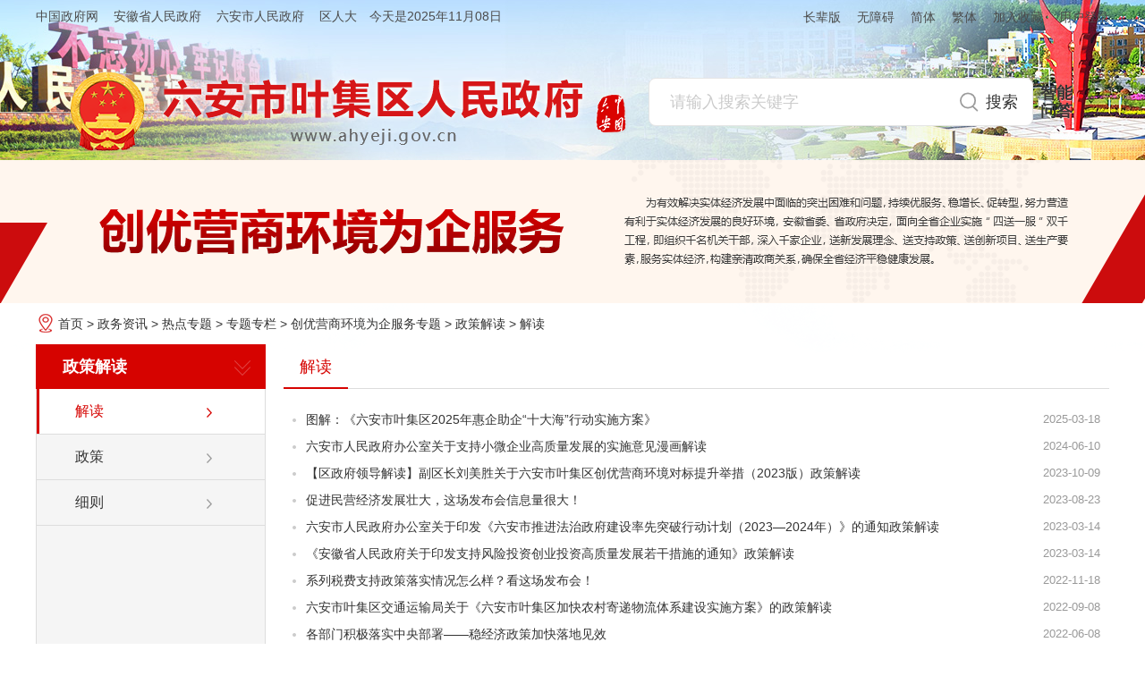

--- FILE ---
content_type: text/html
request_url: https://www.ahyeji.gov.cn/zwzx/rdzt/ztzl/ssyfsqgczt/zcjd/jd/index.html
body_size: 5525
content:
<!DOCTYPE html>
<html>
<head>
	<meta charset="utf-8">
	<meta name="renderer" content="webkit">
	<meta http-equiv="X-UA-Compatible" content="IE=edge">
	<title>解读_六安市叶集区人民政府</title>
	<meta name="SiteName" content="六安市叶集区人民政府">
	<meta name="SiteDomain" content="www.ahyeji.gov.cn">
	<meta name="SiteIDCode" content="3415000004  ">
	<meta name="ColumnName" content="解读">
	<meta name="ColumnType" content="政策解读">
	<meta name="ColumnDescription" content="本栏目主要发布省、市、区优化营商环境的政策、解读、条例、细则等">
	<meta name="ColumnKeywords" content="政策解读">
	<meta name="Keywords" content="叶集区人民政府门户网站,领导之窗，走进叶集，移动门户，政务资讯，信息公开，办事服务，互动交流，解读回应。" >
	<meta name="Description" content="叶集区人民政府门户网站是由六安市叶集区人民政府办公室主办、六安市叶集区融媒体中心承办的政府门户网站。网站是政务信息公开和宣传叶集的重要窗口 ，是政务服务的重要平台，是政府联系公众和企业的桥梁。叶集区政府门户网站及时发布、更新各类政务信息，提供网上办事服务和便民服务信息， 方便社会公众参政议政、投诉建议和互动交流。">
	<meta name="HtmlGenerateTime" content="2025-11-07 10:25:13">
	<meta name="ColumnPath" content="zwzx/rdzt/ztzl/ssyfsqgczt/zcjd/jd">
	<meta name="TplId" content="3791">
	<link rel="shortcut icon" type="image/x-icon" href="/_res/images/favicon.ico">
	<link rel="stylesheet" href="/assets/css/core.min.css">
	<link rel="stylesheet" href="/_res/css/public.css">
	<!--StartLabelHtml_linkList_15cc4d03a2bb9c7cc9760bfd2044f225--><script>var ll_6792411 = 1;</script><script charset="utf-8" src="https://www.ahyeji.gov.cn/ljzy/sylj/wltzbmd/6792411.js?num=1&ect=1754960577566"></script><!--EndLabelHtml_linkList_15cc4d03a2bb9c7cc9760bfd2044f225-->
	<link rel="stylesheet" type="text/css" href="/_res/css/common.css">
	<link rel="stylesheet" type="text/css" href="/_res/css/style_ssyf.css" />
	<script src="/assets/js/common.min.js?h5=true"></script>
</head>
<body class="zt-bg">
<!--头部-->
<div class="ls_header">
  <div class="container">
    <div class="ls_topbox clearfix">
      <div class="ls_topl fl">
        <ul class="fl"><!--StartLabelHtml_linkList_83f6d6927c82c01deaae84e832610676--><script>var ll_6810631 = 6;</script><script charset="utf-8" src="https://www.ahyeji.gov.cn/ljzy/xbsylj/tblj/6810631.js?num=6&ect=1754960577570"></script><!--EndLabelHtml_linkList_83f6d6927c82c01deaae84e832610676--></ul>
                <div class="date fl"><span class="j-datetime" data-setting="format:'YYYY年MM月DD日'"></span></div>
      </div>
      <div class="ls_topr fr">
		<a class="old" href="javascript:void(0)" onclick="aria.oldFixedStart()" title="长辈版">长辈版</a>
		<a class="wza" href="javascript:void(0)" onclick="aria.start()" title="无障碍">无障碍</a>
        <!--<a href="javascript:top.location.href='/wza/index.html'" title="无障碍浏览" class="num1 hidden-xs hidden-sm">无障碍浏览</a>-->
        <a href="javascript:void(0)" class="j-jft hidden-xs hidden-sm" data-setting="{type:'s'}">简体</a>
        <a href="javascript:void(0)" class="j-jft hidden-xs hidden-sm" data-setting="{type:'t'}">繁体</a>
        <a class="j-favorites" href="javascript:void(0);" data-setting="{siteId:6789301}">加入收藏</a>
        <span id="member_info" data-setting="{siteId:6789301,loginText:'用户登录',userNameText:'${username}，您好！',platformCode:'luan_govb'}"></span>
      </div>
    </div>
    <div class="clearfix">
      <ul class="ls_logobox fl"><!--StartLabelHtml_linkList_1066c789a921697fafab57d39f3555cc--><script>var ll_6810641 = 1;</script><script charset="utf-8" src="https://www.ahyeji.gov.cn/ljzy/xbsylj/logo/6810641.js?num=1&ect=1754960577573"></script><!--EndLabelHtml_linkList_1066c789a921697fafab57d39f3555cc--></ul>
      <div class="ls_search_box fr">
        <div class="ls_search">
          <form action="/site/search/6789301?flag=false" method="get" data-validator-option="{msgClass:'n-top'}">
            <ul>
			  <li class="ss3"><a href="/site/tpl/5377" target="_blank">智能问答</a></li>
              <li class="ss2"><input name="input" type="submit"  class="search_btn" id="submit1" value="搜索"/></li>
              <li class="ss1">
<input type="hidden" name="fuzzySearch" value="true" />
<input type="hidden" name="sort" value="intelligent" />
<input type="hidden" name="orderType" value="0">
                <input type="hidden" name="platformCode" value="luan_govb">
                <input type="hidden" name="siteId" value="6789301">
                <input type="hidden" name="isAllSite" value="true">
                <input id="search_keywords" name="keywords" type="text" class="search-keywords searchtext" value="" size="24" maxlength="30" placeholder="请输入搜索关键字" data-rule="输入关键字:required;required2" data-rule-required2="[/^[0-9a-zA-z\u0391-\uFFE5\s\[\]\(\),.\-\/《》]+$/, '关键字不允许含有特殊字符']" />
              </li>
            </ul>
          </form>
        </div>
        <!--搜索 end-->
      </div>
    </div>
  </div>
</div>
<div class="ssyf_banner">
  <div class="container"><ul><!--StartLabelHtml_linkList_b5206fc2910ae964f15bbd160db56274--><script>var ll_6812241 = 1;</script><script charset="utf-8" src="https://www.ahyeji.gov.cn/ljzy/ztlj/ssyf/banner/6812241.js?num=1&ect=1754960577577"></script><!--EndLabelHtml_linkList_b5206fc2910ae964f15bbd160db56274--></ul><style>
    .init {
                                    background: url();
        width: 297px;
        height: 297px;
    }
</style></div>
</div>
<!--头部-->
<!--内容-->
<div class="container">
  <div class="ssyf-location"><a href="/index.html">首页</a> &gt; <!--StartLabelHtml_nav_451d85199a368308f383101c7d82dda7--><a title='政务资讯' href='https://www.ahyeji.gov.cn/zwzx/index.html'>政务资讯</a> <i>&gt;</i> <a title='热点专题' href='https://www.ahyeji.gov.cn/zwzx/rdzt/index.html'>热点专题</a> <i>&gt;</i> <a title='专题专栏' href='https://www.ahyeji.gov.cn/zwzx/rdzt/ztzl/index.html'>专题专栏</a> <i>&gt;</i> <a title='创优营商环境为企服务专题' href='https://www.ahyeji.gov.cn/zwzx/rdzt/ztzl/ssyfsqgczt/index.html'>创优营商环境为企服务专题</a> <i>&gt;</i> <a title='政策解读' href='https://www.ahyeji.gov.cn/zwzx/rdzt/ztzl/ssyfsqgczt/zcjd/index.html'>政策解读</a> <i>&gt;</i> <a title='解读' href='https://www.ahyeji.gov.cn/zwzx/rdzt/ztzl/ssyfsqgczt/zcjd/jd/index.html'>解读</a><!--EndLabelHtml_nav_451d85199a368308f383101c7d82dda7--></div>
  <div class="lanmyList clearfix">
    <div class="list-left fl">
      <h1>政策解读</h1>
      <div class="listleft-box">
        <ul><!--StartLabelHtml_peerOrChildList_e6178d9d7a171fe921537090f35df5d7--><li class='active'><a title='解读' href='https://www.ahyeji.gov.cn/zwzx/rdzt/ztzl/ssyfsqgczt/zcjd/jd/index.html' >解读</a></li> <li><a title='政策' href='https://www.ahyeji.gov.cn/zwzx/rdzt/ztzl/ssyfsqgczt/zcjd/zc/index.html' >政策</a></li> <li><a title='细则' href='https://www.ahyeji.gov.cn/zwzx/rdzt/ztzl/ssyfsqgczt/zcjd/xz/index.html' >细则</a></li><!--EndLabelHtml_peerOrChildList_e6178d9d7a171fe921537090f35df5d7--></ul>
      </div>
    </div>
    <div class="list-right fr">
      <h1 class="listright-title"><span>解读</span></h1>
      <div class="listright-box">
        <!--StartLabelHtml_articleNewsPageList_b8d43e2e6b0396f4c4abab77c3aa1c78--><!--2025-11-07 10:25:13--><ul class="doc_list list-6812201">
                                <li class="odd">
		 <span class="right date">2025-03-18</span>            <a href="https://www.ahyeji.gov.cn/zwzx/rdzt/ztzl/ssyfsqgczt/zcjd/jd/25982184.html" target="_blank" title="图解：《六安市叶集区2025年惠企助企“十大海”行动实施方案》" class="left">
                                                                                                                                                <span style='color:;'>图解：《六安市叶集区2025年惠企助企“十大海”行动实施方案》</span>
            </a>
                                   
        </li>
        
                    <li class="even">
		 <span class="right date">2024-06-10</span>            <a href="https://www.luan.gov.cn/zwzx/ztzl/zxzt/lasssyfsqgc/zcjd/jd/10463685.html" target="_blank" title="六安市人民政府办公室关于支持小微企业高质量发展的实施意见漫画解读" class="left">
                                                                                                                                                <span style='color:;'>六安市人民政府办公室关于支持小微企业高质量发展的实施意见漫画解读</span>
            </a>
                                   
        </li>
        
                            <li class="odd">
		 <span class="right date">2023-10-09</span>            <a href="https://www.ahyeji.gov.cn/zwzx/rdzt/ztzl/ssyfsqgczt/zcjd/jd/25298248.html" target="_blank" title="【区政府领导解读】副区长刘美胜关于六安市叶集区创优营商环境对标提升举措（2023版）政策解读" class="left">
                                                                                                                                                <span style='color:;'>【区政府领导解读】副区长刘美胜关于六安市叶集区创优营商环境对标提升举措（2023版）政策解读</span>
            </a>
                                   
        </li>
        
                    <li class="even">
		 <span class="right date">2023-08-23</span>            <a href="https://www.ahyeji.gov.cn/zwzx/rdzt/ztzl/ssyfsqgczt/zcjd/jd/25182553.html" target="_blank" title="促进民营经济发展壮大，这场发布会信息量很大！" class="left">
                                                                                                                                                <span style='color:;'>促进民营经济发展壮大，这场发布会信息量很大！</span>
            </a>
                                   
        </li>
        
                            <li class="odd">
		 <span class="right date">2023-03-14</span>            <a href="https://www.ahyeji.gov.cn/zwzx/rdzt/ztzl/ssyfsqgczt/zcjd/jd/24931118.html" target="_blank" title="六安市人民政府办公室关于印发《六安市推进法治政府建设率先突破行动计划（2023—2024年）》的通知政策解读" class="left">
                                                                                                                                                <span style='color:;'>六安市人民政府办公室关于印发《六安市推进法治政府建设率先突破行动计划（2023—2024年）》的通知政策解读</span>
            </a>
                                   
        </li>
        
                    <li class="even">
		 <span class="right date">2023-03-14</span>            <a href="https://www.ahyeji.gov.cn/zwzx/rdzt/ztzl/ssyfsqgczt/zcjd/jd/24930668.html" target="_blank" title="《安徽省人民政府关于印发支持风险投资创业投资高质量发展若干措施的通知》政策解读" class="left">
                                                                                                                                                <span style='color:;'>《安徽省人民政府关于印发支持风险投资创业投资高质量发展若干措施的通知》政策解读</span>
            </a>
                                   
        </li>
        
                            <li class="odd">
		 <span class="right date">2022-11-18</span>            <a href="https://www.ahyeji.gov.cn/zwzx/rdzt/ztzl/ssyfsqgczt/zcjd/jd/24799680.html" target="_blank" title="系列税费支持政策落实情况怎么样？看这场发布会！" class="left">
                                                                                                                                                <span style='color:;'>系列税费支持政策落实情况怎么样？看这场发布会！</span>
            </a>
                                   
        </li>
        
                    <li class="even">
		 <span class="right date">2022-09-08</span>            <a href="https://www.ahyeji.gov.cn/zwzx/rdzt/ztzl/ssyfsqgczt/zcjd/jd/24822554.html" target="_blank" title="六安市叶集区交通运输局关于《六安市叶集区加快农村寄递物流体系建设实施方案》的政策解读" class="left">
                                                                                                                                                <span style='color:;'>六安市叶集区交通运输局关于《六安市叶集区加快农村寄递物流体系建设实施方案》的政策解读</span>
            </a>
                                   
        </li>
        
                            <li class="odd">
		 <span class="right date">2022-06-08</span>            <a href="https://www.ahyeji.gov.cn/zwzx/rdzt/ztzl/ssyfsqgczt/zcjd/jd/24495264.html" target="_blank" title="各部门积极落实中央部署——稳经济政策加快落地见效" class="left">
                                                                                                                                                <span style='color:;'>各部门积极落实中央部署——稳经济政策加快落地见效</span>
            </a>
                                   
        </li>
        
                    <li class="even">
		 <span class="right date">2022-06-08</span>            <a href="https://www.ahyeji.gov.cn/zwzx/rdzt/ztzl/ssyfsqgczt/zcjd/jd/24495232.html" target="_blank" title="一系列新举措全面助企纾困、扩大投资——财政政策加力提效稳经济" class="left">
                                                                                                                                                <span style='color:;'>一系列新举措全面助企纾困、扩大投资——财政政策加力提效稳经济</span>
            </a>
                                   
        </li>
        
                            <li class="odd">
		 <span class="right date">2022-06-08</span>            <a href="https://www.ahyeji.gov.cn/zwzx/rdzt/ztzl/ssyfsqgczt/zcjd/jd/24495192.html" target="_blank" title="三十三项措施，扎实稳住经济" class="left">
                                                                                                                                                <span style='color:;'>三十三项措施，扎实稳住经济</span>
            </a>
                                   
        </li>
        
                    <li class="even">
		 <span class="right date">2022-06-08</span>            <a href="https://www.ahyeji.gov.cn/zwzx/rdzt/ztzl/ssyfsqgczt/zcjd/jd/24495130.html" target="_blank" title="6方面33项！国务院公布扎实稳住经济的一揽子政策措施" class="left">
                                                                                                                                                <span style='color:;'>6方面33项！国务院公布扎实稳住经济的一揽子政策措施</span>
            </a>
                                   
        </li>
        
                            <li class="odd">
		 <span class="right date">2022-06-02</span>            <a href="https://www.ahyeji.gov.cn/zwzx/rdzt/ztzl/ssyfsqgczt/zcjd/jd/24494823.html" target="_blank" title="秒懂国务院 | 国务院稳经济一揽子政策措施，100秒速览" class="left">
                                                                                                                                                <span style='color:;'>秒懂国务院 | 国务院稳经济一揽子政策措施，100秒速览</span>
            </a>
                                   
        </li>
        
                    <li class="even">
		 <span class="right date">2022-03-01</span>            <a href="https://www.ahyeji.gov.cn/zwzx/rdzt/ztzl/ssyfsqgczt/zcjd/jd/24396162.html" target="_blank" title="图解：六安市叶集区惠企助企“十大海”行动实施方案" class="left">
                                                                                                                                                <span style='color:;'>图解：六安市叶集区惠企助企“十大海”行动实施方案</span>
            </a>
                                   
        </li>
        
                            <li class="odd">
		 <span class="right date">2022-03-01</span>            <a href="https://www.ahyeji.gov.cn/zwzx/rdzt/ztzl/ssyfsqgczt/zcjd/jd/24396148.html" target="_blank" title="六安市叶集区营商环境服务中心关于《六安市叶集区惠企助企“十大海”行动实施方案》的解读" class="left">
                                                                                                                                                <span style='color:;'>六安市叶集区营商环境服务中心关于《六安市叶集区惠企助企“十大海”行动实施方案》的解读</span>
            </a>
                                   
        </li>
        
                    <li class="even">
		 <span class="right date">2022-03-01</span>            <a href="https://www.ahyeji.gov.cn/zwzx/rdzt/ztzl/ssyfsqgczt/zcjd/jd/24403671.html" target="_blank" title="视频解读：六安市叶集区惠企助企“十大海”行动实施方案" class="left">
                                                                                                                                                <span style='color:;'>视频解读：六安市叶集区惠企助企“十大海”行动实施方案</span>
            </a>
                                   
        </li>
        
                            <li class="odd">
		 <span class="right date">2021-12-02</span>            <a href="https://www.ahyeji.gov.cn/zwzx/rdzt/ztzl/ssyfsqgczt/zcjd/jd/24396224.html" target="_blank" title="安徽六安叶集经济开发区管理委员会关于《六安叶集化工园区化工产业发展规划（2021-2025年）》的解读" class="left">
                                                                                                                                                <span style='color:;'>安徽六安叶集经济开发区管理委员会关于《六安叶集化工园区化工产业发展规划（2021-2025年）》的解读</span>
            </a>
                                   
        </li>
        
                    <li class="even">
		 <span class="right date">2021-10-07</span>            <a href="https://www.ahyeji.gov.cn/zwzx/rdzt/ztzl/ssyfsqgczt/zcjd/jd/24396252.html" target="_blank" title="安徽六安叶集经济开发区管理委员会关于《叶集区高质板材园企业入驻管理办法（试行）》的解读" class="left">
                                                                                                                                                <span style='color:;'>安徽六安叶集经济开发区管理委员会关于《叶集区高质板材园企业入驻管理办法（试行）》的解读</span>
            </a>
                                   
        </li>
        
                            <li class="odd">
		 <span class="right date">2021-07-19</span>            <a href="https://www.ahyeji.gov.cn/zwzx/rdzt/ztzl/ssyfsqgczt/zcjd/jd/24396433.html" target="_blank" title="六安市叶集区四最营商办关于《关于进一步优化市政公用服务（供排水、电力、燃气）接入工程行政审批实施方案》政策解读" class="left">
                                                                                                                                                <span style='color:;'>六安市叶集区四最营商办关于《关于进一步优化市政公用服务（供排水、电力、燃气）接入工程行政审批实施方案》政策解读</span>
            </a>
                                   
        </li>
        
                    <li class="even">
		 <span class="right date">2021-07-19</span>            <a href="https://www.ahyeji.gov.cn/zwzx/rdzt/ztzl/ssyfsqgczt/zcjd/jd/24396275.html" target="_blank" title="图解：《关于进一步优化市政公用服务（供排水、电力、燃气）接入工程行政审批实施方案》" class="left">
                                                                                                                                                <span style='color:;'>图解：《关于进一步优化市政公用服务（供排水、电力、燃气）接入工程行政审批实施方案》</span>
            </a>
                                   
        </li>
        
    </ul>
        <div id="page_6812201" class="pagination">分页</div>
    <script>
        Ls.pagination("#page_6812201", function (pageIndex) {
            location.href = 'https://www.ahyeji.gov.cn/content/column/6812201?pageIndex=' + pageIndex;
        }, {
            isTotal: true,
            total: 23,
            currPage: (0+1),
            pageCount:2,
            param: "pageSize=20"
        });
    </script><!--EndLabelHtml_articleNewsPageList_b8d43e2e6b0396f4c4abab77c3aa1c78-->
      </div>
    </div>
  </div>
</div>
<!--底部-->
<div class="ssyf_fot"><div class="footer">
    六安市叶集区人民政府办公室主办&nbsp;&nbsp;六安市叶集区人民政府办公室&nbsp;&nbsp;电话：0564-6492562<br>
  地址：六安市叶集区花园中路88号&nbsp;&nbsp;邮编：237431<br>
    <a href="https://beian.miit.gov.cn/" target="_blank">皖ICP备14007174号-1</a>&nbsp;&nbsp;<a class="sp" href="http://www.beian.gov.cn/portal/registerSystemInfo?recordcode=34152602000010号" target="_blank"><img src="/_res/images/gs.png">皖公网安备 34152602000010号</a>&nbsp;&nbsp;网站标识码：3415000004  &nbsp;&nbsp;<a href="/wzdt/index.html">站点地图</a><br>
    <!--<div class="dzjg j-gov" data-setting="{sitecode:'5404AD5CCD8A31EAE053022819AC317C'}"></div>-->
    <div class="dzjg j-gov" data-setting="{sitecode:'5404AD5CCD8A31EAE053022819AC317C'}"></div>
    <div class="jiucuo j-jiucuo" data-setting="{sitecode:3415000004  }"></div>
  <div class="bot_oldage"><img src="/_res/images_new/img-oldage.png" alt="适老化无障碍服务"></div>
</div>
<script src="/_res/js/columns_index.js"></script>
<span class="j-sitestats" style="display: none;" data-setting="{siteId:6789301,isTimes:false}"></span>
<span class="j-sitestats" data-setting="{siteId:6789301,isTimes:false}"></span>
<!--技术支持：龙讯科技-->
<script defer async type="text/javascript" src="//gov.govwza.cn/dist/aria.js?appid=7f98cc977491b7c39f4a583c67ebea0a" charset="utf-8"></script>
<script>
  (function() {
    var serMgr = document.createElement("script");
    serMgr.src = "https://service.lonsun.cn/assets/cloud/boot.min.js?sid=1787901";
    var s = document.getElementsByTagName("script")[0]; 
    s.parentNode.insertBefore(serMgr, s);
  })();
</script></div>
</body>
</html>

--- FILE ---
content_type: text/css
request_url: https://www.ahyeji.gov.cn/_res/css/public.css
body_size: 3442
content:
@charset "utf-8";
/* CSS Document */
html{overflow-y:auto;overflow-x:hidden;-webkit-text-size-adjust:none;}
*html{background-image:url(about:blank);background-attachment:fixed;}/*解决IE6下滚动抖动的问题*/
*{margin:0;padding:0;list-style:none;}
q:before, q:after {content:'';}
abbr,acronym{border:0;}
body{padding:0;margin:0;font: 12px/1.5 "Microsoft YaHei",微软雅黑,'宋体',tahoma,Verdana,arial,sans-serif;color:#333;background:#f5f5f5; min-width:1100px;}
input,textarea,select,button{vertical-align:middle;outline:none;font-family:"Microsoft YaHei",微软雅黑;}
textarea{resize:none;}
a{color:#333;text-decoration:none;outline:none;cursor: pointer;}
a:hover{color:#dd0000;text-decoration:none;}
a img {border:none;}
.left,.fl{float:left;display:inline;}
.right,.fr{float:right;display:inline;}
ul li{ vertical-align:bottom;}
/* clear */
.clearfix:after{
	visibility:hidden;
	display: block;
	font-size: 0;
	content:" ";
	clear:both;
	height:0;
}
* html .clearfix {
	zoom: 1;
} /* IE6 */
*:first-child+html .clearfix {
	zoom: 1;
} /* IE7 */
.clear,.cc{
	clear:both;
	font-size:0px;
	line-height:0px;
	height:0px;	
	*margin-top:-1px;
	overflow:hidden;
}
h1,h2,h3,h4,h5,h6{
	font-weight:normal;
}
 h1{ 
	font-size:20px;
}
 h2{
	font-size:18px;
}
 h3{
	font-size:16px;
}
.mt20{
	margin-top:20px;
}
/*头部*/
body{
	background:#f1f1f1 url(../images/bodytopbg.png) no-repeat center top;
	width:100%;
	height:100%;
}
.bodybg{	background:#f1f1f1 url(../images/bodytopbg.png) no-repeat center top;
	width:100%;
	height:100%;}
.ind_body{
	background:url(../images/bodybotbg.png) no-repeat center bottom;
	width:100%;
	height:100%;
}
.body_container{
	background:url(../images/bodybotbg.png) no-repeat center bottom;
	width:100%;
	height:100%;
}
.header{
	width:100%;
	height:160px;
}
.ctop{
	width:100%;
	height:30px;
	line-height:30px;
	background: url(../images/ctopbg.png) repeat-x left center;
}
.ctopson{
	width:1100px;
	margin:0 auto;
}
.ctopleft{
	width:320px;
	height:30px;
}
.ctopleft ul li{
	float:left;
	display: inline;
	margin-right:12px;
	height:30px;
	line-height:30px;
}
.ctopleft ul li a{
	font-size: 12px;
	color:#fff;
}
.ctopleft ul li a:hover{
	text-decoration: underline;
}
.ctopcenter{
	width:245px;
	height:24px;
	overflow: hidden;
	margin-top:3px;
}
.ctopright{
	width:400px;
	height:30px;
	line-height: 30px;
	text-align: right;
}
.ctopright .user-name{ color: #f00;}
.ctopright a{
	font-size:12px;
	color:#fff;
	margin-left:10px;
}
.ctopright a:hover{
	text-decoration: underline;
}
.banner{
	width:1100px;
	height:130px;
	margin: 0 auto; position:relative;
}
.top_ztlmlist{ position:absolute; right:0px; bottom:0px; width:400px; text-align:left; padding-left:15px;}
.top_ztlmlist a{ font-size:16px; color:#F00; line-height:50px; font-weight:bold;}
.logo{
	width:537px;
	height:72px;
	overflow: hidden;
	margin-top:30px;
}
.logo a{cursor:default;}
.logo ul li{
	width:537px;
	height: 72px;
	overflow: hidden;
}
.mulist{  float:left; padding:45px 0 0 30px;}
.mulist .img_title{ display:none;}
/*.mulist{ width:80px; height:80px; float:left; padding:30px 0 0 30px;}
.mulist ul li{ width:80px; height:80px; float:left; line-height:32px; text-align:center; font-size:16px;}
.mulist ul li a{ color:#666; padding-top:42px; display:block;}
.mulist ul li.num1 a{ background:url(../images/menu2.png) center top no-repeat;}
.mulist ul li.num1 a:hover{ background:url(../images/menu02.png) center top no-repeat; color:#de0000;}*/
.search{
	width:415px;
	height:38px;
	background:url(../images/searchbg.png) 0 0 no-repeat;
	margin-top:45px;
}
.search ul li{
	float:left;
}
.search ul li.se_box{
	width:300px;
	height:38px;
	position:relative;
}
.search ul li.se_box input{
	float:left;
	background:none;
	border:none;
	width:270px;
	height:38px;
	line-height:38px;
	font-size:14px;
	color:#a0a0a0;
	outline:none;
	padding-left:30px;
}
.search ul li.se_box .msg-box{
	left:0px;
	top:4px;
	position:absolute;
}
.search li.sea_an{
	width:50px;
	height:38px;
}
.search li.sea_an input{
	float:left;
	width:50px;
	height:38px;
	line-height: 38px;
	background:none;
	border:none;
	overflow:hidden;
	cursor:pointer;
	outline:none;
	text-align: center;
	font-size:14px;
	color:#fff;
}
.search ul li.znss{
	width:auto;
	height:38px;
	line-height:38px;
	padding-left:5px;
}
.search ul li.znss a{
	font-size:14px;
	color:#505050;
}
.search ul li.znss a:hover{
	text-decoration: underline;
}
.yqlj{
	width:1100px;
	height:45px;
	background:#fff;
	margin-top:20px;
}
.yqljlist{
	width:1100px;
	height:30px;
	padding-top:7px;
}
.is-select{
	width:1100px;
	min-height:30px;
	margin:0 auto;
}
.select{
	position:relative;
	float:left;
	z-index:94;
	height:30px;
	padding-right:21px;
}
.select.last{
	padding-right:0 !important;
}
.select dt{
	height:30px;
	display:inline-block;
	color:#666;
	background:url(../images/xialaico.png) no-repeat 186px 14px #fff;
	line-height:30px;
	cursor:pointer;
	width:164px;
	padding-left:20px;
	padding-right:15px;
	white-space:nowrap;
	text-overflow:ellipsis;
	overflow:hidden;
	position:relative;
	z-index:99;
	font-size:14px;
	text-align:left;
}
.select dd{
	position:absolute;
	left:0;
	bottom:30px;
	background:#fff;
	display:none;
	z-index:98;
	border:1px solid #ddd;
}
.select dd ul{
	padding:5px 5px;
	width:187px;
	max-height:390px;
	_height:390px;
	overflow-y:auto;
	overflow-x:hidden;
}
.select dd ul li{
	float:left;
	width:187px;
	background:#f7f7f7;
}
.select dd ul li a{
	display:block;
	padding:0 5px;
	font:normal 12px/26px "Microsoft Yahei";
	white-space:nowrap;
	overflow:hidden;
	text-overflow:ellipsis; 
	color:#505050; 
	width:182px;
}
.select dd ul li a:hover{color:#ff3b5b;}
.footer{width:1100px;margin: 0 auto;position: relative;text-align: center;min-height:75px;padding-top:15px;padding-bottom:20px;}
.footer,.footer a{font-size:14px;color:#666;line-height:24px;}
.footer img{ vertical-align:middle;}
.footer .red{ color: #f00;}
.dzjg{position:absolute;left:45px;top:18px;}
.jiucuo{position:absolute;right:53px;top:27px;}
.hide.active{ display: block !important;}
/*导航*/
.yjnav{width:1100px;height:50px;line-height:50px;margin: 0 auto;background:#d72828;}
.yjnav ul li{width:136px;height:50px;float: left;display: inline;border-left:1px solid #df5353;}
.yjnav ul li a{display: block;padding-left:48px;height:50px;font-size:18px;color:#fff;line-height:50px;text-align: left;background:url(../images/nav1ico.png) no-repeat;}
.yjnav ul li.li1{ width:140px; border-left: none;}
.yjnav ul li.li1 a{padding-left:68px;}
.yjnav ul li.li1 a{background-position: 25px 14px;}
.yjnav ul li.li2 a{background-position: -120px 14px;}
.yjnav ul li.li3 a{background-position: -274px 14px;}
.yjnav ul li.li4 a{background-position: -436px 14px;}
.yjnav ul li.li5 a{background-position: -590px 14px;}
.yjnav ul li.li6 a{background-position: -748px 14px;}
.yjnav ul li.li7 a{background-position: -899px 14px;}
.yjnav ul li.li8 a{background:url(../images/ydico.png) 25px center no-repeat;}
.yjnav ul li a:hover, .yjnav ul li.on a{background-color:#bc0000;}
#home_web{ background: url(../images/ycxfico.png) no-repeat left center;width:40px;height:100%;position:fixed; _position:absolute;right:0; top:0; _top:auto;_top:expression(eval(document.documentElement.scrollTop+document.documentElement.clientHeight-this.offsetHeight-(parseInt(this.currentStyle.marginTop,50)||40)-(parseInt(this.currentStyle.marginBottom,50)||40))); font-family:Microsoft Yahei; z-index:9997;}
#Fixed{height:310px;margin-top:160px;}
.web_position{ width:40px; height:40px; float:left; margin-bottom:10px;position: relative;}
.web_position a.web_link{cursor:pointer; height:40px; line-height:40px; text-align:center; display:block; background: url(../images/ycico.png) 0 0 no-repeat; overflow:hidden; transition: 0.4s all; color: #fff;}
.web_position a.web_link:hover,a.web_link.active{color:#fff; text-decoration:none; background-color: #394247;}
.nav_01 a.web_link{background-position:9px 12px;}
.nav_02 a.web_link{background-position:9px -40px;}
.nav_03 a.web_link{background-position:9px -91px;}
.nav_04 a.web_link{background-position:9px -147px;}
.nav_05 a.web_link{background-position:9px -197px;}
.nav_06 a.web_link{background-position:9px -247px;}
.nav_08 a.web_link{background: url(../images/bgico.png) no-repeat center;}
.nav_07 a.web_link{background: url(../images/rzico.png) no-repeat center;}
.nav_09 a.web_link{background: url(../images/dyico.png) no-repeat center center;}
.nav_010 a.web_link{background: url(../images/toutiao.png) no-repeat center center;}
.weixin{ width:132px !important; height:172px !important;  position: absolute !important;top: -64px;right:40px !important; display:none; text-align:center;background:#fff;}
.weixin li{padding-top:10px;width:112px !important; height:160px !important;overflow:hidden;margin:0 auto;text-align:center;display:block;background:#fff;}
.weixin img{ width:112px !important; height:112px !important; overflow:hidden;margin:0 auto;text-align:center;display:block;background:#fff;}
#home_web .img_title{display:block;width:100%;text-align:center;font-size:14px;color:#505050;line-height:21px;padding-top:3px;}
p.img_info{font-size:18px;color:#fff;font-weight:bold;width:100%;text-align:center;display:block;line-height:36px;}
/***漂浮***/
.j-float{position:relative;z-index:99999;display:none;}
.j-float .img_title{display:none;}
.j-float ul li{overflow: hidden; margin-bottom:10px;}
.j-float img{height: auto;}
.j-float .float-close{ padding-bottom: 5px; text-align: right;}
.j-float .float-close img{cursor:pointer;}
/*页面纠错*/
.ui-dialog-title{color:#d72828;}
.correction-table{clear:both;font-size:14px;overflow:hidden;}
.correction-table th{width:80px;text-align:right;padding:2px 10px 2px 0;}
.correction-table th span{color:#d00;}
.correction-table td{padding:4px 0; position:relative;}
.correction-table td .msg-box{ top:0;}
.correction-table td select{padding:3px 5px;border:#ddd 1px solid;}
.correction-table td input{height:24px;line-height:24px;width:220px;padding:0 5px;border:#ddd 1px solid;}
.correction-table td input#checkCode{width:100px;}
.correction-table td textarea{width:380px;height:120px;padding:3px 5px;border:#ddd 1px solid;}
.correction-table td.btn-group{padding-left:92px!important;}
.correction-table td.btn-group input{background:#d72828;height:36px;line-height:36px;cursor:pointer;border:0;outline:none;color:#fff;padding:0 10px;margin-right:10px;width:100px;-moz-border-radius:5px;-webkit-border-radius:5px;border-radius:5px;}
.jump-info .btn-group .btn {background: #d72828 !important;}
.ui-dialog-footer button.ui-dialog-autofocus {background-color: #d72828 !important;border-color: #d72828 !important;}
/*页面纠错 end*/
































--- FILE ---
content_type: text/css
request_url: https://www.ahyeji.gov.cn/_res/css/common.css
body_size: 8325
content:
@charset "utf-8";
/* CSS Document */
html{-webkit-text-size-adjust:none;overflow-y:auto;overflow-x:hidden;}
*html{background-image:url(about:blank);background-attachment:fixed;}/*解决IE6下滚动抖动的问题*/
q:before, q:after {content:'';}
abbr,acronym{border:0;}
html,body,div,ul,li,dl,dd,dt,a,ol,u,i,b,br,p,span,hr,label,input,select,textarea,button,form,h1,h2,h3,h4,h5,h6,font,strong,em,iframe,img,tr,th,td,q,abbr,acronym{margin:0;padding:0;list-style:none;}
q:before, q:after {content:'';}
abbr,acronym{border:0;}
body{padding:0; margin:0; font: 14px/1.5 "Microsoft YaHei",'宋体',tahoma,Verdana,arial,sans-serif; color:#333;}
input,textarea,select,button{vertical-align:middle; font-family:"Microsoft YaHei";color:#333; outline: 0 none;}
input.active,textarea.active,select.active,button.active,input.on,textarea.on,select.on,button.on{color:#333;}
ul,li{ vertical-align:middle;}
textarea{resize:none;}
a{color:#333;text-decoration:none;outline:none;}
a:hover{color:#db0000;text-decoration:none;}
a:focus,video{outline:none;}
a img{border:none;}
h1,h2,h3{font-weight:normal;}
h1{ font-size:18px;}
h2{ font-size:16px;}
h3{ font-size:14px;}
/* clear */
.clearfix:after{visibility:hidden;display: block;font-size: 0;content:" ";clear:both;height:0;}
* html .clearfix {zoom: 1;} /* IE6 */
*:first-child+html .clearfix {zoom: 1;} /* IE7 */
.clear,.cc{clear:both;font-size:0;line-height:0;height:0;	margin-top:0;overflow:hidden;}
.clear20{clear:both;font-size:0;line-height:0;height:0; padding:20px 0 0; overflow:hidden; }
.left,.fl{float:left;}
.right,.fr{float:right;}
.hide { display: none}
.hide.active{display: block !important;}
.img_title{display: none;}
.bg{background: #fff;}
.gary{background: #f4f6fb;}
.p20{ padding: 20px;}
@media (max-width: 991px) {
    .mt20,.mt15{margin-top: 10px !important;}
    .clear20{padding: 10px 0 0;}
    .p20{padding: 10px;}
}
@media print{
    a[href]:after {content: none!important;}
    body{min-width: 1220px !important;}
    .container{width: 1220px !important;}
}
.jump-info .btn-group{padding-left: 0 !important; text-align: center;}
/***漂浮***/
.j-float{position:relative;z-index:999;display:none;}
.j-float .img_title{display:none;}
.j-float .float-close{ padding-bottom: 5px; text-align: right;}
.j-float .float-close img{cursor:pointer;}
/***漂浮***/

/***左侧轮播漂浮***/
.ind_pl{height: 157px; width:280px; padding: 5px; border: 1px solid #dddddd; position:fixed; _position:absolute ; right:10px; bottom:10px; top: auto; _bottom:auto;_bottom:expression(eval(document.documentElement.scrollTop+document.documentElement.clientHeight-this.offsetHeight-(parseInt(this.currentStyle.marginTop,100)||0)-(parseInt(this.currentStyle.marginBottom,10)||0)));z-index:99; background:#fff;}
.ind_pl .f-close{ position: absolute; cursor: pointer; right: 5px; top: 5px; z-index: 1; width: 20px; height: 20px;}
.ind_pl .f-close img{float: left; margin: 0;}
.ind_pl .pic li{padding-top:0;}
.ind_pl .mF_expo2010_wrap,.ind_pl .mF_expo2010{height: 157px !important; width:280px !important;}
.ind_pl .mF_expo2010 .txt li,.ind_pl .mF_expo2010 .txt_bg{ display: none !important;}
.ind_pl .mF_expo2010 .pic,.ind_pl .pic{height: 157px !important; width:280px !important;}
.ind_pl .mF_expo2010 .pic li img,.ind_pl .pic li img{height: 157px !important; width:280px !important;}
.ind_pl .mF_expo2010 .pic li span{ display: none;}
.ind_pl .mF_expo2010 .num{ bottom: 1px !important; right: -2px !important;}
.ind_pl .mF_expo2010 .num li{ width: 16px !important; height: 14px !important; font-family: arial !important; font-size: 12px !important; margin-right: 2px !important; line-height: 14px !important;}
.ind_pl .mF_expo2010 .num li.hover a,.ind_pl .mF_expo2010 .num li.current a{ background: #d71018 !important;}
.ind_pl .mF_expo2010 .num li b{ background: #000 !important; filter: alpha(opacity=40) !important;opacity: .4 !important;}

.ls_header{ background: url("../images_new/headbg.jpg") center bottom no-repeat #81c1ff;}
.ls_topbox{ height: 36px; line-height: 36px; color:#4c4c4c; overflow: hidden;position: relative;z-index: 2;}
.ls_topbox li a{ color:#4c4c4c;}
.ls_topbox li a:hover{ color:#db0000;}
.ls_topl li{ padding: 0 0 0 17px; height: 36px; float: left;font-size: 14px; line-height: 36px;}
.ls_topl .num1{padding-left: 0;}
.ls_topl .weather{padding-left: 54px;}
.ls_topl .weather iframe{margin-top: -1px;}
.ls_topl .date{padding-left: 14px;}

.ls_topr{font-size: 0; line-height: 0;}
.ls_topr a,.ls_topr span{display: inline-block; padding: 0 0 0 18px; line-height: 36px; vertical-align:middle; color: #4c4c4c; font-size: 14px;}
.ls_topr a.member-logout{background: none; padding-left: 3px;}
.ls_topr #member_info{padding-left: 0;}


/*头部导航 end*/
.ls_logobox{ height: 110px; padding: 33px 0 0 58px; font-size: 0; line-height: 0; position: relative; z-index: 1;}

/*logo end*/
.ls_search_box{padding: 51px 70px 0 0; position: relative; z-index: 1;}
.ls_search{ height: 52px; width: 336px; background: #ffffff; border: 1px #e5e5e5 solid; border-radius: 8px; padding-right: 92px; position: relative; z-index: 1; margin-right: 45px;}
.ls_search li{line-height: 0; font-size: 0;}
.ls_search li input{ background: none; border: 0 none; width: 100%; vertical-align: middle;}
.ls_search li.ss2{ width: 92px; height: 52px; position: absolute; top:0; right:0;}
.ls_search li.ss2 input{cursor: pointer; height: 100%; padding: 0 0 0 40px; overflow: hidden; background: url("../images_new/searico.png") 11px center no-repeat; font-size: 18px; line-height: 52px; text-align: left;}
.ls_search li.ss1{padding: 10px 0 10px 23px;}
.ls_search li.ss1 input{ height: 32px; line-height: 32px; font-size: 18px;}
.ls_search li.ss1 input::-webkit-input-placeholder{color:#cbcbcb;}
.ls_search li.ss1 input:-moz-placeholder{color:#cbcbcb;}
.ls_search li.ss1 input:-ms-input-placeholder{color:#cbcbcb;}
.ls_search li.ss1 .ph-label{left: 20px;}
.ls_search li.ss3{ right: -45px; position: absolute; top: 6px;font-weight: bold; line-height: 20px; font-size: 18px; width: 45px; text-align: right; text-shadow: 0 1px 0 rgba(255, 255, 255, 0.5);}

/*搜索 end*/
.ls_logo_txt{ text-align: center; font-size: 0; line-height: 0; padding: 19px 0 0; height: 142px; position: relative; z-index: 1;}
.ls_logo_txt img{height: auto; width: auto;}
/*标语 end*/
.ls_hot_words{padding: 0px 0 10px 23px; height: 22px; line-height: 0; text-shadow: 0 1px 0 rgba(255, 255, 255, 0.5);font-weight:bold;}
.ls_hot_words ul,.ls_hot_words li{display: inline;}
.ls_hot_words .tit{width: 66px; line-height: 22px; float: left;}
.ls_hot_words li{float: left;}
.ls_hot_words a{ padding-right: 13px; display: inline-block; line-height: 22px;}

/*热词 end*/
.ls_navbox{height: 60px; background:#57a566;}
.ls_navbox .navbar{background:none;border-radius:0;border:0; position:relative; height:60px; z-index: 20;}
.ls_navbox .navbar-nav{width: 100%;}
.ls_navbox .navbar-nav li{float:left; position:relative; width: 148px; height: 60px;}
.ls_navbox .navbar-nav li a{display:block; height: 60px; line-height: 60px; color: #fff; font-size: 22px;text-align: center; z-index: 0; border-left:1px #70b27d solid; text-shadow: 2px 2px 0 #338e45;}
.ls_navbox .navbar-nav li.num1 a{border-left:0 none;}
.ls_navbox .navbar-nav li a:hover,.ls_navbox .navbar-nav li.active a{color: #fff; background:#3d8a47; text-shadow: 2px 2px 0 #207d32;}
.ls_navbox .navbar-nav li.lang{width: 164px;}

/*导航 end*/
@media (min-width: 1921px) {
    .ls_header{ background: url("../images_new/headbgn.jpg") center bottom repeat-x; position: relative;}
    .ls_hbgl,.ls_hbgr{display: block; position: absolute; bottom: 0; height: 100%; z-index: 0;}
    .ls_hbgl{width: 822px; background:  url("../images_new/headbgl.png") center bottom no-repeat; left: 0;}
    .ls_hbgr{width: 993px; background:  url("../images_new/headbgr.png") center bottom no-repeat; right: 0;}
}

@media (min-width:1200px) and (max-width:1300px) {
    .ls_search_box{padding-right: 40px;}
    .ls_logobox{padding-left: 25px;}
}
@media (min-width:992px) and (max-width:1199px) {
    .ls_topl li,.ls_topr a, .ls_topr span{padding-left: 12px;}
    .ls_topl .weather{padding-left: 20px;}
    /*头部导航 end*/
    .ls_navbox .navbar-nav li{width: 120px !important;}
    .ls_navbox .navbar-nav li.lang{width: 152px !important;}
}
@media (max-width:1199px) {
    .ls_logobox{float: none; width:auto; text-align: center; padding-left: 0;}
    .ls_search_box{ float: none; margin: 0 auto; padding-right: 0; padding-top: 20px; width: 430px; max-width: 90%;}
    .ls_search{ width: auto;}
    .ls_logo_txt{ padding: 30px 0 40px; height: auto;}
}
@media(max-width:991px) {
    .ls_header{background-size: auto 100%;}
    .ls_topl .weather,.ls_topl .date{display: none;}
    .ls_logobox{height: auto;}
    .ls_logobox img{height: auto;}
    .ls_search{margin: 0 auto;}
    .ls_hot_words{padding-left: 0; text-align: center;}
}
@media (min-width:768px) and (max-width:991px) {
    .ls_navbox .navbar-nav li{ width: 91px;}
    .ls_navbox .navbar-nav li a{font-size: 19px;}
    .ls_navbox .navbar-nav li.lang{width: 131px;}
}
@media (max-width: 767px) {
    .ls_topl{display: none;}
    .ls_topr{padding-right: 10px;}
    /*搜索*/
    .ls_logobox{ padding:0;}
    .ls_logobox img,.ls_logo_txt img{max-width: 96%; height: auto;}
    .ls_search_box{padding-top: 13px;}
    .ls_hot_words{height: auto;}
    .ls_logo_txt{padding: 10px 0 20px;}
    .ls_navbox{height: auto; padding:0;}
    .navbar-header{ padding: 0 8px;}
    .navbar-default .navbar-brand{ padding: 0; color: #fff; line-height: 42px; height: 42px;}
    .navbar-default .navbar-brand:active{color: #fff;}
    .navbar-default .navbar-toggle{background-color: #fff; margin:4px 0 !important;}
    .navbar-default .navbar-toggle:focus, .navbar-default .navbar-toggle:hover{background-color: #fff;}
    .ls_navbox .navbar{background:#57a566;height:auto; margin: 0;}
    .ls_navbox .navbar-nav{ height:auto; background: #57a566; margin: 0;}
    .ls_navbox .navbar-nav li{width: 100% !important; height: 50px; border-top: 1px #70b27d solid;}
    .ls_navbox .navbar-nav li a{ background: none; height: 50px; line-height: 50px; font-size: 18px; font-weight: normal; border-radius: 0; margin: 0;}
    .ls_navbox .navbar-nav li a:hover{ background: #3d8a47;}
    .navbar-default .navbar-collapse{border-top: 0 none;}
    .ls_navbox .navbar-nav li.num1{display: none;}
}

/********头部 end********/
/*友情链接*/
.friend_link{height:57px; border-bottom: 2px #e8e8e8 solid;}
.friend_link .container{position: relative;}
.friend_link h2{ height: 57px; line-height: 56px; color: #c9c9c9; font-size: 22px; font-weight: bold; width: 163px;}
.friend_link .link{width: 588px; padding: 21px 0 0;}
.friend_link .link li{float: left; height: 18px; line-height: 18px; background: url("../images_new/linkfg.gif") left center no-repeat; text-align: center; width: 216px; font-size: 15px;}
.friend_link .link li.num1{background: none; width: 156px;}
.friend_link .link li a{ color: #777777;}
.friend_link .link li a:hover{ color: #db0000;}
.friend_link .j-links{width: auto; margin: 21px 0 0; float: left;}
.friend_link dl{float:left; width:172px; display:block!important; height:18px; z-index:10; background: url("../images_new/linkfg.gif") left center no-repeat;}
.friend_link dl.num4{ width:149px;}
.friend_link dl dt{height: 18px;line-height:18px; cursor: pointer;white-space: nowrap;text-overflow: ellipsis;overflow: hidden;z-index: 99;font-size: 15px;color: #777;font-weight: normal; padding-left: 1px; text-align: center;}
.friend_link dl dt span{ width: 18px; height: 18px; display: inline-block; vertical-align: top; background: url("../images_new/linkbg.png") right 0 no-repeat;}
.friend_link dl dt.active{ color: #333; font-weight: bold;}
.friend_link dl dt.active span{ background-position: right -18px;}
.friend_link dd{position:absolute;left:0; right: 0; padding: 15px; bottom:57px; background: #fff; border-bottom: 0 none; display:none;z-index:98;    box-shadow: 0 0 4px #00000014;}
.friend_link dd ul{max-height: 300px; overflow: hidden; overflow-y: auto;}
.friend_link dd ul li{text-align:left; float: left; width: 20%;}
.friend_link dd ul li a{display:block; font:normal 16px/36px "Microsoft Yahei";width:auto;white-space:nowrap;overflow:hidden;text-overflow:ellipsis; padding:0 5px;}
.friend_link dd ul li a:hover{}

@media (min-width: 992px) and (max-width:1199px) {
    .friend_link h2{width: 125px;}
    .friend_link .link{ width: 468px;}
    .friend_link .link li{width: 175px;}
    .friend_link .link li.num1{ width: 118px;}
    .friend_link .j-links{width:auto;}
    .friend_link dl{width: 150px;}
    .friend_link dl.num4{width: 122px;}
}
@media (max-width:991px) {
    .friend_link{ padding: 15px 0; height: auto;}
    .friend_link h2{width: 110px; height: 28px; line-height: 28px;}
    .friend_link .link{float: right; width: auto; text-align: right; padding: 2px 0 0;}
    .friend_link .link li{display:inline; width: auto !important; float: none;}
    .friend_link .link li a{display:inline-block; padding: 0 10px;}

}
/*---友情链接 end---*/
.ls_fot_icobox{ padding: 26px 0 29px 290px;}
.dzjgico{ width: 278px; padding-left: 11px; position: absolute; left: 0; top: -193px;}
.dzjgico .jiucuo,.dzjgico .dzjg{ float: left;}
.dzjgico .jiucuo{margin: 10px 0 0;}
.dzjgico .jiucuo img{ border-radius: 3px; width: 110px; height: 55px; box-shadow: 0 0 4px rgba(0, 0, 0, 0.1);}
.dzjgico .dzjg{ margin:0px 0 0 22px;}
/*党政纠错 end */
.ls_fotlink{background: #f4f6fb; width: 280px; height: 154px;}
.ls_fotlink ul{padding: 28px 0 0 56px;}
.ls_fotlink li{float: left; line-height: 32px; width: 111px;}
.ls_fotlink li a{ color: #777777;}
.ls_fotlink li a:hover{ color: #db0000;}
/*底部导航 end */
.ls_fot_cont{background: #f4f6fb; margin: 0 0 0 10px; width: 263px; height: 135px; padding: 19px 0 0 47px; color: #777777; line-height: 0;}
.ls_fot_cont span{display: block; line-height: 28px; font-size: 14px; vertical-align: middle;}
/*地址电话 end */
.ls_fot_ewm{background: #f4f6fb; width: 272px; height: 134px; padding: 20px 0 0 28px; margin-left: 10px;}
.ls_fot_ewm li{ float: left; width: 122px; text-align: center; font-size: 0; line-height: 0;}
.ls_fot_ewm li img{ width: 80px; height: 80px; padding: 5px; background: #fff; vertical-align: middle;}
.ls_fot_ewm li span{height: 32px; line-height: 32px; text-align: center; color: #777777; display: block; vertical-align: middle; font-size: 14px;}
/*二维码 end */
.ls_fotcon{padding: 10px 0; background: #f4f6fb; line-height: 32px; text-align: center; color: #777;}
.ls_fotcon .container{ position: relative;}
.ls_fotcon img{vertical-align: middle; margin-right: 0.3em;}
.ls_fotcon a{white-space: nowrap; display: inline-block; color: #777;}
.ls_fotcon a:hover{ color:#db0000; text-decoration: underline;}
.ls_fotcon span{white-space: nowrap; display: inline-block;}
/*二维码 end */

.footer{width:1100px;margin: 0 auto;position: relative;text-align: center;min-height:75px;padding-top:15px;padding-bottom:20px;}
.footer,.footer a{font-size:14px;color:#666;line-height:24px;}
.footer img{ vertical-align:middle;}
.footer .red{ color: #f00;}
.footer .dzjg{position:absolute;left:45px;top:18px;}
.footer .jiucuo{position:absolute;right:53px;top:27px;}
/*专题底部 end */

@media (min-width: 992px) and (max-width:1199px) {
    .ls_fot_icobox{ padding: 26px 0 29px 236px;}
    .dzjgico{width: 225px; position: absolute; left: 0; top: -193px;}
    .dzjgico .dzjg{ margin-left: 10px;}
    .ls_fotlink{width: 200px;}
    .ls_fotlink ul{padding-left: 24px;}
    .ls_fotlink li{width: 88px;}
    .ls_fot_cont{padding-left: 33px; width: 240px;}
    .ls_fot_ewm{width: 253px; padding-left: 10px;}
}
@media (max-width: 991px) {
    .footer .dzjg,.footer .jiucuo{ position: static; display: inline;}
    .ls_fot_icobox{padding:10px 0;}
    .ls_fot_ewm,.ls_fot_cont,.ls_fotlink{ float: none; width: auto; padding-left: 0; height: auto; margin: 0 !important; background: none; text-align: center;}
    .ls_fotlink ul{padding: 0 0 8px;}
    .ls_fotlink ul li{ width: auto; float: none; display: inline;}
    .ls_fotlink ul li a{display: inline-block; padding: 0 8px;}
    .ls_fot_cont{ padding:0; display: none;}
    .ls_fot_cont span{ display: inline; line-height: 22px; padding: 0 0.5em;}
    .ls_fot_ewm{ padding:0;}
    .ls_fot_ewm li{display: inline-block; float: none;}

    .dzjgico{position: static; width: auto; display: inline; text-align: center; padding: 0;}
    .dzjgico .jiucuo, .dzjgico .dzjg{display: inline; float: none; margin: 0;}
}
/*底部 end */
.web_home{ position: fixed; right: 5px; top: 276px; z-index: 99;}
.web_home li{ width: 48px; height: 48px; margin:0 0 10px !important; background:url("../images_new/piaobg.png") 0 0 no-repeat;}
.web_home li a{ height: 48px; display: block; position: relative;}
.web_home li a .img_title{display: block; height: 100%; background:url("../images_new/picoico.png") 0 0 no-repeat; overflow: hidden; font-size: 0; cursor: pointer;}
.web_home li a img{ width: 90px; height: 90px; padding: 5px; background:#fff; position: absolute; top:0; left: -135px; opacity:0;  -moz-opacity:0; -webkit-transition: all .6s ease; -moz-transition: all .6s ease; -o-transition: all .6s ease; transition: all .6s ease; visibility:hidden; box-shadow: 0 0 5px rgba(0, 0, 0, 0.14);}
.web_home li.z-crt{ background-position: 0 -48px;}
.web_home li a:hover img{left: -105px; opacity:1; -moz-opacity:1; visibility:visible;}
.web_home li img{display: block;}
/*.web_wemimg li.num2 a .img_title{ background-position: 0 -48px;}*/
.web_wemimg li.num2 a .img_title{ background-position: 0 -96px;}
.web_wemimg li.num3 a .img_title{ background-position: 0 -144px;}
/*悬浮二维码 end*/
.web_link li a{ background: url("../images_new/picoico.png") 0 -192px no-repeat; font-size: 0;}
/*.web_link li.num2 a{ background: url("../images_new/picoico.png") 0 -240px no-repeat; overflow: hidden;}*/
.web_link li.num2 a{ background: url("../images_new/picoico.png") 0 -336px no-repeat; overflow: hidden;}
.web_link li.num3 a{ background: url("../images_new/picoico.png") 0 -288px no-repeat; overflow: hidden;}
.web_link li.num4 a{ background: url("../images_new/picoico.png") 0 -336px no-repeat; overflow: hidden;}
/*文字链接 end*/
.web_link .shareli a,.web_link .goback a{background: none;}
.web_link .shareli a .img_title{background-position: center -384px;}
.web_link .shareli a .share{ position: absolute; width: 110px; left: -140px; padding: 8px 0 8px 8px; background:#57a566; height: 25px; top: 4px; opacity:0;  -moz-opacity:0; -webkit-transition: all .6s ease; -moz-transition: all .6s ease; -o-transition: all .6s ease; transition: all .6s ease; visibility:hidden;}
.web_link .shareli .share-box{top: 8px; left: 10px;}
.web_link .shareli .share-bar{ width: 120px;}
.web_link .shareli .share-bar a{ margin-right: 11px; height: 25px;}
.web_link .shareli .share-weixin{ background: url(/assets/images/share/wz_wx.png) 0 0 no-repeat;}
.web_link .shareli .share-tsina{ background: url(/assets/images/share/wz_wb.png) 0 0 no-repeat;}
.web_link .shareli .share-qzone{ background: url(/assets/images/share/wz_qz.png) 0 0 no-repeat;}
.web_link .weixin-share-open .weixin-wrap .weixin-qrcode img{position: static; left: auto; top: auto;}
.web_link .shareli a:hover .share{left: -122px; opacity:1; -moz-opacity:1; visibility:visible;}
/*分享 end*/
.web_link .goback a .img_title{background-position: center -432px;}
/*返回顶部 end*/
.web_home .couplet-close{padding-bottom: 1px;}
.web_home .couplet-close a{ border-radius: 0 0 5px 5px; height: 30px; display: block; position: relative; background:#9ab9e6; transition: 0.4s all; color: #fff; text-align: center; font-size: 14px; line-height: 30px;}
.web_home .couplet-close a:hover{ background: #57a566;}
@media (min-width:992px) and (max-width:1199px) {
    .fotcon{ padding: 14px 80px 0;}
    .footer .j-gov{left: 0; top: -15px;}
    .footer .j-jiucuo{right: 0; top: 0;}
}
@media (max-width:991px) {
    .footer .dzjg{position: static; display: inline;}
    .footer{padding: 10px 0;}
    .content{padding: 0 10px;}
}
@media (max-width:767px) {
    .footer { padding: 11px 8px;}
}
/***********底部 end***********/

/*页面纠错*/
.ui-dialog-title{color:#297bd3;}
.correction-table{clear:both;font-size:14px;overflow:hidden;}
.correction-table li{ line-height: 24px; padding: 4px 0; position: relative; padding-left: 90px;}
.correction-table .tit{width:80px;text-align:right; font-weight: bold; font-family: "Microsoft YaHei", 微软雅黑; padding:0 10px 0 0; position: absolute; left: 0; top: 4px; line-height: 24px;}
.correction-table .tit span{color:#dd0000;}
.correction-table .input{position:relative;}
.correction-table .input .msg-box{ top:0;}
.correction-table .input select{padding:3px 5px;border:#ddd 1px solid; max-width: 90%;}
.correction-table .input input{height:24px;line-height:24px;width:220px;padding:0 5px;border:#ddd 1px solid; max-width: 90%;}
.correction-table .input input#checkCode{width:100px;}
.correction-table .input textarea{width:380px; max-width: 90%; height:120px;padding:3px 5px;border:#ddd 1px solid;}
.correction-table .btn-group{padding-left:92px!important;}
.correction-table .btn-group input{background:#57a566;height:36px;line-height:36px;cursor:pointer;border:0;outline:none;color:#fff;padding:0 10px;margin-right:10px;width:100px;-moz-border-radius:5px;-webkit-border-radius:5px;border-radius:5px; font-family: "Microsoft YaHei", 微软雅黑;}
@media (max-width: 767px) {
  .ui-dialog.jiucuo .ui-dialog-content{ width: 500px !important; height: 400px !important;}
}
@media (max-width: 542px) {
  .ui-dialog.jiucuo{ position: fixed; left: 10px; right: 10px; top: 10px; bottom: 10px;overflow: hidden;overflow-y: auto;}
  .ui-dialog.jiucuo .ui-dialog-body{ padding: 10px;}
  .ui-dialog.jiucuo .ui-dialog-grid{ width: 100%;}
  .ui-dialog.jiucuo .ui-dialog-content{ width: 100% !important;}
}

/*分页/翻页*/
.pagination{clear:both;width:100%;text-align:center;margin:10px 0;padding:3px 0;line-height:24px;font-size:14px;font-family:"Microsoft YaHei",微软雅黑;}
.pagination a,.pagination span{display:inline-block;border:1px solid #e0e0e0;color:#868585;margin:3px;padding:0 8px;text-decoration:none;white-space:nowrap;height:24px;border-radius: 3px;}
.pagination a:hover{background:#57a566;border:1px solid #57a566; color: #fff;}
.pagination a.active{border:1px solid #57a566;background:#57a566; color: #fff;}
.pagination span.current,.pagination span.current:hover{background:#57a566;border:1px solid #57a566; color: #fff;}
.pagination span.disabled,.pagination span.disabled:hover{border:1px solid #e0e0e0;color:#868585;background:#f1f1f1;}
.pagination a.text,.pagination a.text:hover{color:#fff;background:#f1f1f1;border:#e0e0e0 1px solid;cursor:text;}
.pagination a.pagemore,.pagination a.pagemore:hover{color:#868585;background:#fff;border:1px solid #e0e0e0;cursor:text;padding:0 3px;}
.pagination .inputBar{border:0;height:24px;padding:0 6px;}
.pagination .total{border:0;height:24px;padding:0;}
.pagination .inputBar input{width:40px;height:20px;line-height:24px;padding:2px 5px;border:#e0e0e0 1px solid;margin:-3px 3px 0;*margin:-3px 3px 0;_margin:-3px 3px 0;background:#f1f1f1;vertical-align:middle;border-radius: 3px; color: #868585;}
.pagination .inputBar .go-page{width:40px;height:26px;line-height:18px;padding:2px 5px;border:#e0e0e0 1px solid;margin:-3px 3px 0;*margin:-3px 3px 0;_margin:-3px 3px 0;background:#fff;vertical-align:middle;border-radius: 3px; color: #868585;}
.pagination .inputBar .go-page:hover{background:#57a566;border:1px solid #57a566; color: #fff;}
@media (max-width: 991px) {
    .pagination{margin: 0;}
}
@media (max-width: 480px) {
    body {width: 100vw;overflow: hidden;}
}

/*当前位置*/
.wz_top{height: auto;color: #666;padding:16px 5px 16px 29px; background: url("../images_new/dqwz.png") 3px 18px no-repeat; overflow: hidden; font-size: 16px; line-height: 24px;}
.wz_top i{ font-style: normal;}
.wz_top a{ color: #666;}
.wz_top a:hover{ color: #d00;}

/*通用列表*/
.list li{ height: 36px; line-height: 36px; background: url("../images_new/icon.png") left 16px no-repeat; overflow: hidden; color: #999; padding: 0 0 0 14px; font-size: 15px;}
.list li .date{white-space: nowrap; float: right;}
.list li a{display: inline-block; overflow: hidden; white-space: nowrap; text-overflow: ellipsis; float: left;}
.list li img{float: left; padding: 10px 0 0 0;}

@media (max-width: 991px) {
    .list li img{display: none;}
    .list li a{ display: block; margin-right: 60px; max-width: none !important; float: none;}
}
/*信息公开列表*/
.listgk li{height:36px;line-height:36px;vertical-align:bottom;padding:0 60px 0 14px;background:url(../images_new/icon.png) 0 16px no-repeat;overflow:hidden;position:relative; font-size: 15px;}
.listgk li .date{display:block;float:none;position:absolute;right:0;top:0;color:#999;white-space:nowrap; font-size: 14px;}
.listgk li .col-block,.listgk li .nr{float:left;max-width:100%;}
.listgk li .col-block .explain-list,.listgk li .col-block .policy-list,.listgk li .gl{display:block;float:right;max-width:80%;white-space:nowrap;overflow:hidden;text-overflow:ellipsis;}
.listgk li .col-block .explain-list .split-line,.listgk li .col-block .policy-list .split-line,.listgk li .gl .split{padding:0 2px;color:#666;}
.listgk li .col-block .explain-list a,.listgk li .col-block .policy-list a,.listgk li .gl a{display:inline;color:#dd0000;float:none;background:none;max-width:none;padding:0;margin:0;}
.listgk li a.title,.listgk li a.tit{display:block;float:none;white-space:nowrap;overflow:hidden;text-overflow:ellipsis;max-width:none;padding:0;margin:0;}

.ind_tel1{ height:40px; background:url(../images_new/telbg.gif) left bottom repeat-x; overflow: hidden;}
.ind_tel1 li{float:left; text-align:center; height:40px;}
.ind_tel1 li a{font-size:20px; display: block; padding: 0 15px; color: #585757; height: 37px; line-height: 30px;}
.ind_tel1 li a:hover,.ind_tel1 li.active a{color:#57a566;}
.ind_tel1 li.active a{border-bottom: 3px #57a566 solid; font-weight: bold;}
/*标题1 end*/
.ind_tel2{ height: 50px;}
.ind_tel2 li{float: left;}
.ind_tel2 li a{ width: 105px; text-align: center; position: relative; height: 50px; display: block; font-size: 20px; line-height: 50px; color: #585757;}
.ind_tel2 li a span{display: none;}
.ind_tel2 li a:hover,.ind_tel2 li.active a{ color: #57a566;}
.ind_tel2 li.active a{ font-weight: bold; color: #fff; width: 135px; background: #57a566;}
.ind_tel2 li.active a .arrow{ width: 7px; height: 4px; background: url("../images_new/sec2.png") center 0 no-repeat; display: block; position: absolute; left: 50%; bottom: -4px; margin-left: -3px;}

/*标题2 end*/
@media (min-width: 992px) and (max-width: 1199px) {
    .ind_tel1 li{}
    .ind_tel2 li{ width: 25%;}
    .ind_tel2 li a{ width: 100% !important; font-size: 18px;}
}
@media (max-width: 767px) {
    .ind_tel1{height: auto;}
    .ind_tel1 li{ padding: 0;}
    .ind_tel1 li a{font-size: 20px;}
    .ind_tel2{height: auto;}
    .ind_tel2 li a{ padding: 0 12px; width: auto !important;}
}
@media (max-width: 767px) {
    .ind_tel1{height: auto;}
    .ind_tel1 li a{font-size: 18px; padding: 0 8px !important; line-height: 34px;}
}
@media (max-width: 480px) {
    .ind_tel2 li a{padding: 0 8px; font-size: 16px;}
    .ind_tel4 li a{font-size: 16px;}
}
@media (max-width: 375px) {
    .ind_tel2 li{padding-bottom: 4px;}
    .ind_tel2 li a{ height: 40px; line-height: 40px;}
}
@media (max-width: 375px) {
    .ind_tel2 li a{padding: 0 2px;}
}

.ui-dialog-title{font-family:"Microsoft YaHei";}
.ui-dialog-content{font-family:"Microsoft YaHei";}
.ui-dialog-content .jump-info p{word-break:break-all;word-wrap:break-word;}
.ui-dialog-content .btn-group{padding:10px 0;text-align:center;display:block;height:36px;}
.ui-dialog-content .btn-group .btn{display:inline-block;float:none;padding:0;margin:0 15px;border:0;cursor:pointer;outline:none;width:100px;height:36px;line-height:36px;font-size:14px;-moz-border-radius:5px;-webkit-border-radius:5px;border-radius:5px;text-align:center;}
.ui-dialog-content .btn-group .btn-yes{background:#2b80d5;color:#fff;}
.ui-dialog-content .btn-group .btn-no{background:#eee;color:#666;}
@media (max-width:767px) {
    .ui-dialog-content{width:250px !important;height:auto !important;}
    .ui-dialog-content .btn-group .btn{margin:0 10px;width:90px;}
}
/*外链提示 > 弹窗*/

.lmcontenbg{ background: #f4f6fb;}
.lmbodybg .ls_footer{ border-top: 3px #e8e8e8 solid;}

/*专题小头部*/
.zt-top{ height: 40px; background: #f8f8f8;}
.zt-logo{line-height: 0; padding-right: 100px;}
.zt-logo img{ height: 40px; width: auto; }
.zt-search{ width: 200px; margin-top: 6px; border: 1px #ddd solid;}
.zt-search ul{ padding-right: 50px; position: relative;}
.zt-search li{font-size: 0; line-height: 0; height: 24px;}
.zt-search li input{vertical-align: middle; height:100%; width: 100%; border: 0 none; background: none;}
.zt-search .ss1{position: absolute; right: 0; top: 0; width: 50px;}
.zt-search .ss1 input{position: absolute; right: 0; top: 0; background: #999; font-size: 14px; color: #fff; text-align: center; cursor: pointer;}
.zt-search .ss2 input{ text-indent: 8px; font-size: 14px;}
.zt-topr{line-height: 0; font-size: 0; text-align: right;}
.zt-topr ul,.zt-topr li{display: inline;}
.zt-topr a{display: inline-block; vertical-align: middle; line-height: 40px;  font-size: 14px; padding: 0 5px;}
@media (max-width:767px) {
    .zt-top{height: auto; padding: 0 5px;}
    .zt-logo{padding-right: 20px;}
}


--- FILE ---
content_type: text/css
request_url: https://www.ahyeji.gov.cn/_res/css/style_ssyf.css
body_size: 2031
content:
@charset "utf-8";
/* CSS Document */
body{ min-width: 1220px;}
.container{width: 1200px !important;}
.guidang{position: absolute; top: 0; right: 0;}
.zt-bg{background-color: #fff;}
.hide.active{display: block !important;}
.ssyf_banner{height: 160px; background: url("../images_zt/ssyf_banbg.gif") center 0 no-repeat; text-align: center; line-height: 0; font-size: 0;}
.ssyf_banner .container{position: relative;}
.ssyf_banner img{height: 160px; width: 1130px;}
.ssyf-works {margin-bottom: 15px;}
.ssyf-works .tit{ padding: 15px 0 5px;}

.ssyf-flash{width: 666px;height: 404px; overflow: hidden; position: relative;}
.ssyf-flash img{width: 666px; height: 404px;}
.ssyf-news{width: 514px;height: 404px;overflow: hidden;}
/*.ssyf-news ul{height: 89px;margin-bottom: 18px;overflow: hidden;}
.ssyf-news ul h2 {height: 36px;line-height: 36px; overflow: hidden; text-overflow: ellipsis; white-space: nowrap;}
.ssyf-news ul h2 a {float: left;font-size: 20px;font-weight: bold;color: #3d3d3d; display: inline-block; max-width: 100%; overflow: hidden; text-overflow: ellipsis; white-space: nowrap;}
.ssyf-news ul p {line-height: 26px;font-size: 15px;color: #999;}
.ssyf-news ul p a{display: none;}
.ssyf-news ul p.remarks{text-indent: 2em;}*/
.ssyf-news .list1{height: 89px;margin-bottom: 18px;overflow: hidden;}
.ssyf-news .list1 .title{height: 36px;line-height: 36px; overflow: hidden; text-overflow: ellipsis; white-space: nowrap;}
.ssyf-news .list1 .title a {float: left;font-size: 20px;font-weight: bold;color: #3d3d3d; display: inline-block; max-width: 90%; overflow: hidden; text-overflow: ellipsis; white-space: nowrap;}
.ssyf-news .list1 .remarks{line-height: 26px;font-size: 15px;color: #999;text-indent: 2em;}
.ssyf-news .list1 .remarks a{display: none;}

.ssyf-wkwindows {margin: 0 auto 15px;width: 1200px;height: 140px;background: #fff9f3;}
.ssyf-wkwindows h2 {line-height: 36px;height: 36px;}
.ssyf-wkwindows h2 a.u-tit {display: block;margin: 0 0 0 550px;font-size: 20px;font-weight: bold;color: #cc0c0d;float: left;}
.ssyf-wkwindows h2 a.u-more {color: #999;font-size: 14px;float: right;margin-right: 10px;}
.ssyf-wkwindows ul li {float: left;width: 545px;margin: 0 21px 0 30px; height: 33px; line-height: 33px; overflow: hidden;}
.ssyf-liststyle li {line-height: 32px; height:32px; overflow:hidden; background: url(../images_zt/gjz_arr1.png) left center no-repeat;}
.ssyf-liststyle li a {padding-left: 14px;font-size: 15px; display: inline-block; max-width: 440px; overflow: hidden; text-overflow: ellipsis; white-space: nowrap;}
.ssyf-liststyle li>span {float: right;font-size: 13px;color: #666;}
.ssyf-liststyle li img{position: relative; top: 10px;}

.ssyf-ad {margin-bottom: 9px;width: 1200px;height: 119px;}
.ssyf-ad img {display: block;width: 1200px;height: 119px;}

.ssyf-listbox2 {width: 585px;height: 190px;}
.ssyf-titstyle {height: 40px;border-bottom: 1px solid #ddd;}
.ssyf-titstyle a.u-tit {float: left;margin: 10px 0;display: block;height: 20px;line-height: 20px;padding-left: 10px;border-left: 5px solid #cc0c0d;font-size: 20px;font-weight: bold;color: #cc0c0d;}
.ssyf-titstyle a.u-more {float: right;line-height: 40px;margin-right: 10px;font-size: 14px;color: #999;}
.ssyf-listbox2 ul {padding-top: 7px;}


.ssyf-listbox3 {width: 585px;height: 190px;}
.ssyf-titstyle {height: 40px;border-bottom: 1px solid #ddd;}
.ssyf-titstyle ul {float: right;}
.ssyf-titstyle ul li {float: left;margin: 8px 0 0 5px;line-height: 24px;}
.ssyf-titstyle ul li a {display: block;padding: 0 15px;font-size: 15px;border-radius: 15px;}
.ssyf-titstyle ul li.active a {background: #cc0c0d;color: #fff;}
.ssyf-listbox3 .bd {padding-top: 7px;}

.u-ly {display: block;margin: 3px 0 15px;}
.u-ly img {display: block;width: 1200px;height: 80px;}

.ssyf_fot .footer{ border-top: 2px #ca0000 solid; width: 1200px;}

.ztc-ad .img_title{display:none;}
.ztc-ad li{float:left;margin-top:10px;}
.ztc-ad li.num2{float:right;}

/**栏目页**/
.lanmyList{padding-bottom: 15px;}
.ssyf-location {width: 100%;height: 46px;line-height: 46px;padding-left: 25px;background: url(../images/wz_ico.png) 3px 12px no-repeat; font-size: 14px; overflow: hidden;}
.ssyf-location i{ font-style: normal;}
.list-left {width: 257px;}
.list-left h1 {width: 100%;height: 50px;line-height: 50px;text-indent: 30px;font-size: 18px;color: #fff;font-weight: bold;
	background: url(../images_zt/list_icon.png) #d60300 222px 18px no-repeat; overflow: hidden;}
.listleft-box {width: 255px;border: 1px solid #ddd;border-top: none;background: #f5f5f5; min-height: 680px;}
.listleft-box ul li {width: 100%;height: 50px;line-height: 50px;border-bottom: 1px solid #ddd; overflow: hidden;}
.listleft-box ul li a {display: block;text-indent: 43px; padding-right: 70px;
	background: url(../images_zt/list_icon.png) 190px -90px no-repeat;font-size: 16px;
}
.listleft-box ul li.list-active a, .listleft-box ul li a:hover,.listleft-box ul li.active a {background: url(../images_zt/list_icon.png) #fff 187px -151px no-repeat;
	border-left: 3px solid #d60300;text-indent: 40px;color: #d60300;}
.list-right {width: 923px;}
.listright-title {width: 100%;height: 47px;line-height: 46px;border-bottom: 1px solid #ddd;margin-top: 2px;}
.listright-title span {display: inline-block;padding: 0 18px;border-bottom: 2px solid #d60300;color: #d60300;font-size: 18px;float: left;}
.listright-box {width: 903px;min-height: 782px;margin: 0 auto;}
.listright-box ul li {width: 100%;line-height: 30px;background: url(../images_zt/list_icon.png) left -53px no-repeat; height: 30px; overflow: hidden;}
.listright-box ul li .date {float: right;color: #999;font-size: 13px;}
.listright-box ul li a{font-size: 14px; display: inline-block; max-width: 770px; overflow: hidden; text-overflow: ellipsis; white-space: nowrap; text-indent: 15px;}


.banner .img_title,.ssyf-ad .img_title,.u-ly .img_title,.banner1 .img_title,.banner1{display: none;}
.ban,.navbar{display: none;}
.container_header{background: #f0f0f0;}

.mF_sohusports_wrap{border: 0; padding: 0;}
.mF_sohusports .num li a{width: 10px !important; height: 10px !important; background: #fff !important; border-radius:6px; overflow: hidden; text-indent: 5em; }
.mF_sohusports .num li.current a, .mF_sohusports .num li.hover a{background: #fb8e00 !important;}
.mF_sohusports .txt li{height: 46px; line-height: 46px;}
.mF_sohusports .txt li a{display: inline-block; max-width: 490px; overflow: hidden; text-overflow: ellipsis; white-space: nowrap; font-family: 'Microsoft YaHei';}
.mF_sohusports .num{bottom: 15px;}

.doc_list{margin-top: 19px; }
.listright-box{min-height: 600px;}
 
.doc_list .columnName{background: none;}
.doc_list .columnName a.title{font-size: 16px; color: #d60300; text-indent: 0; }
.pagination span.current, .pagination span.current:hover,.pagination>a:hover{background: #d60300; border: 1px solid #d60300;}


--- FILE ---
content_type: application/javascript
request_url: https://www.ahyeji.gov.cn/ljzy/ztlj/ssyf/banner/6812241.js?num=1&ect=1754960577577
body_size: 480
content:
(function () {    var linkLiArr = [],num = ll_6812241;    if (!num || num <= 0) {        num = "1";    }                var linkLi = '<li class="num1">                    <a title="四送一服 双千工程"  href="javascript:void(0)" style="cursor: auto" >                         <img id="/group2/M00/1C/2A/wKgSGmJNW5OASWw5AAC8sg3dJjg292.png" src="/group2/M00/1C/2A/wKgSGmJNW5OASWw5AAC8sg3dJjg292.png"   border="0" alt="">            <span class="img_title img-title">四送一服 双千工程</span>             </a>         </li>';        linkLiArr.push(linkLi);            var printContent = function(){        var length = linkLiArr.length;        if (num > length) {            num = length;        }        if (linkLiArr.length > 0) {            for (var i=0;i < num;i++) {                document.write(linkLiArr[i]);            }        }    }();})()

--- FILE ---
content_type: application/javascript
request_url: https://www.ahyeji.gov.cn/ljzy/xbsylj/logo/6810641.js?num=1&ect=1754960577573
body_size: 501
content:
(function () {    var linkLiArr = [],num = ll_6810641;    if (!num || num <= 0) {        num = "1";    }                var linkLi = '<li class="num1">                    <a title="六安市叶集区人民政府"  href="https://www.ahyeji.gov.cn/" target="_blank" >                         <img id="/group2/M00/08/04/wKgSGl_0GAqAULwJAACu8Zax138594.png" src="/group2/M00/08/04/wKgSGl_0GAqAULwJAACu8Zax138594.png"   height="110"  border="0" alt="">            <span class="img_title img-title">六安市叶集区人民政府</span>             </a>         </li>';        linkLiArr.push(linkLi);            var printContent = function(){        var length = linkLiArr.length;        if (num > length) {            num = length;        }        if (linkLiArr.length > 0) {            for (var i=0;i < num;i++) {                document.write(linkLiArr[i]);            }        }    }();})()

--- FILE ---
content_type: application/javascript
request_url: https://www.ahyeji.gov.cn/assets/js/plugins/nlCalendar.min.js?v=0
body_size: 948
content:
var nlCalendar=function(){var e,o,i,h,c=new Array(20),f=new Array(12),l=new Date,r="子丑寅卯辰巳午未申酉戌亥",a="正二三四五六七八九十冬腊";function t(){}return t.prototype={init:function(){return c[0]=268949,c[1]=3402,c[2]=3493,c[3]=133973,c[4]=1386,c[5]=464219,c[6]=605,c[7]=2349,c[8]=334123,c[9]=2709,c[10]=2890,c[11]=267946,c[12]=2773,c[13]=592565,c[14]=1210,c[15]=2651,c[16]=395863,c[17]=1323,c[18]=2707,c[19]=265877,f[0]=0,f[1]=31,f[2]=59,f[3]=90,f[4]=120,f[5]=151,f[6]=181,f[7]=212,f[8]=243,f[9]=273,f[10]=304,f[11]=334,this},getBit:function(t,r){return t>>r&1},e2c:function(){var t=this,r=!1,a=l.getYear();for(a<1900&&(a+=1900),total=365*(a-2001)+Math.floor((a-2001)/4)+f[l.getMonth()]+l.getDate()-23,l.getYear()%4==0&&1<l.getMonth()&&total++,m=0;;m++){for(k=c[m]<4095?11:12,n=k;0<=n;n--){if(total<=29+t.getBit(c[m],n)){r=!0;break}total=total-29-t.getBit(c[m],n)}if(r)break}return e=2001+m,o=k-n+1,i=total,12==k&&(o==Math.floor(c[m]/65536)+1&&(o=1-o),o>Math.floor(c[m]/65536)+1&&o--),h=Math.floor((l.getHours()+3)/2),t},getDate:function(){this.init().e2c();var t="";return t+="甲乙丙丁戊己庚辛壬癸".charAt((e-4)%10),t+=r.charAt((e-4)%12),t+="年(",t+="鼠牛虎兔龙蛇马羊猴鸡狗猪".charAt((e-4)%12),t+=")   ",o<1?(t+="闰",t+=a.charAt(-o-1)):t+=a.charAt(o-1),t+="月",t+=i<11?"初":i<20?"十":i<30?"廿":"卅",i%10==0&&10!=i||(t+="一二三四五六七八九十".charAt((i-1)%10)),t+="    ",13==h&&(t+="夜"),t+=r.charAt((h-1)%12),t+="时"}},new t}();

--- FILE ---
content_type: application/javascript
request_url: https://www.ahyeji.gov.cn/ljzy/xbsylj/tblj/6810631.js?num=6&ect=1754960577570
body_size: 454
content:
(function () {    var linkLiArr = [],num = ll_6810631;    if (!num || num <= 0) {        num = "6";    }                var linkLi = '<li class="num1">                    <a title="中国政府网"  href="http://www.gov.cn/" target="_blank" >             中国政府网  </a>         </li>';        linkLiArr.push(linkLi);            var linkLi = '<li class="num2">                    <a title="安徽省人民政府"  href="https://www.ah.gov.cn/" target="_blank" >             安徽省人民政府  </a>         </li>';        linkLiArr.push(linkLi);            var linkLi = '<li class="num3">                    <a title="六安市人民政府"  href="https://www.luan.gov.cn/" target="_blank" >             六安市人民政府  </a>         </li>';        linkLiArr.push(linkLi);            var linkLi = '<li class="num4">                    <a title="区人大"  href="http://www.ahyjrd.gov.cn/" target="_blank" >             区人大  </a>         </li>';        linkLiArr.push(linkLi);            var printContent = function(){        var length = linkLiArr.length;        if (num > length) {            num = length;        }        if (linkLiArr.length > 0) {            for (var i=0;i < num;i++) {                document.write(linkLiArr[i]);            }        }    }();})()

--- FILE ---
content_type: application/javascript
request_url: https://www.ahyeji.gov.cn/_res/js/columns_index.js
body_size: 1004
content:
$(function(){
  $('.ind_nrcont .ind_nrmain').height(512*$('.ind_nrcont .ind_nrmain dl').length);
  $(".container .yjqnav a.gd1").mouseover(function(){
      $(this).addClass('active').siblings().removeClass('active');
      var index = $(this).index();
      number = index;
      var distance = -512*index;
      $('.ind_nrcont .ind_nrmain').stop().animate({
          top:distance
      });
  });
  
  var auto = 0;  //等于1则自动切换，其他任意数字则不自动切换
  if(auto ==1){
      var number = 0;
      var maxNumber = $('.container .yjqnav a.gd1').height;
      function autotab(){
          number++;
          number == maxNumber? number = 0 : number;
          $('.container .yjqnav a:eq('+number+').gd1').addClass('active').siblings().removeClass('active');
          var distance = -512*number;
          $('.ind_nrcont .ind_nrmain').stop().animate({
              top:distance
          });
      }
      var tabChange = setInterval(autotab,6000);
      //鼠标悬停暂停切换
      $('.container').mouseover(function(){
          clearInterval(tabChange);
      });
      $('.container').mouseout(function(){
          tabChange = setInterval(autotab,6000);
      });
    }  
});
//政策文件转载
function remoteInfo2(data, defaults, $this) {
  var list_tpl = Ls.compile(
      '<?' +
      'var css = "";' +
      'for (var i=0; i<data.length; i++) {' +
      '   var el = data[i];' +
      '   css = "odd";' +
      '   if (i % 2 == 1) {' +
      '       css = "even";' +
      '   }' +
      '?>' +
      '    <li class="<?=css?>">' +
      '        <a href="<?=el.link?>" target="<?=target?>" title="<?=el.title?>"><?=Ls.cutstr(el.title,length)?></a>' +
      '        <span class="right"><?=Ls.dateFormat(el.pubDate,dateFormat)?></span>' +
      '    </li>' +
      '<?}?>'
  );

  defaults.data = data.Lists;
  var html = list_tpl(defaults);
  $this.html(html);
  Ls.www.jft();
}

function remoteInfo3(data, defaults, $this) {
  var list_tpl = Ls.compile(
      '<?' +
      'var css = "";' +
      'for (var i=0; i<data.length; i++) {' +
      '   var el = data[i];' +
      '   css = "odd";' +
      '   if (i % 2 == 1) {' +
      '       css = "even";' +
      '   }' +
      '?>' +
      '    <li class="<?=css?>">' +
      '        <a href="<?=el.link?>" target="<?=target?>" title="<?=el.title?>"><?=Ls.cutstr(el.title,length)?></a>' +
      '        <span class="right"><?=Ls.dateFormat(el.pubDate,dateFormat)?></span>' +
      '    </li>' +
      '<?}?>'
  );
  defaults.data = data.Lists;
  var html = list_tpl(defaults);
  $this.html(html);
  Ls.www.jft();
}

$(".web_position").hover(
    function () {
        $(this).children('.web_area').attr('style','display:block');
        $(this).children('.web_link').addClass("active");
    },
    function () {
        $(this).children('.web_area').hide();
        $(this).children('.web_link').removeClass("active");
    }
);



